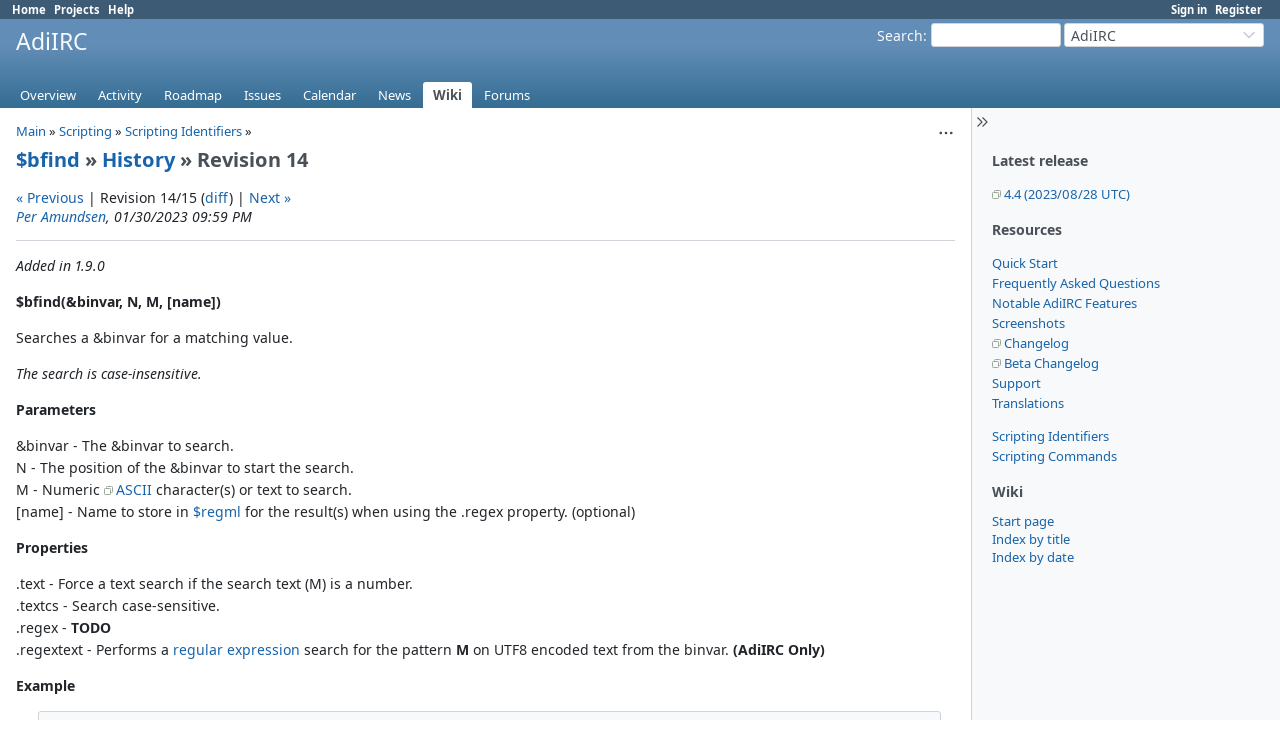

--- FILE ---
content_type: text/html; charset=utf-8
request_url: https://dev.adiirc.com/projects/adiirc/wiki/$bfind/14
body_size: 4175
content:
<!DOCTYPE html>
<html lang="en">
<head>
<meta charset="utf-8" />
<title>Revision 14 - History - $bfind - $bfind - AdiIRC - AdiIRC Support/Bugs/Feature Requests</title>
<meta name="viewport" content="width=device-width, initial-scale=1">
<meta name="description" content="Redmine" />
<meta name="keywords" content="issue,bug,tracker" />
<meta name="csrf-param" content="authenticity_token" />
<meta name="csrf-token" content="lm4YDYEVFcCvg5nLQFBBQj_0DZ7Xft3OXzIocHTqbF2OYwhuC7f6DzWohzT0M6Ym_o5twRCadx9793-np7h66A" />
<link rel="shortcut icon" type="image/x-icon" href="/assets/favicon-75d6ef1f.ico" />
<link rel="stylesheet" href="/assets/jquery/jquery-ui-1.13.2-70e53573.css" media="all" />
<link rel="stylesheet" href="/assets/tribute-5.1.3-c23a7bf2.css" media="all" />
<link rel="stylesheet" href="/assets/application-86e3aeec.css" media="all" />
<link rel="stylesheet" href="/assets/responsive-71e97be6.css" media="all" />

<script type="importmap" data-turbo-track="reload">{
  "imports": {
    "@rails/request.js": "/assets/requestjs-d877f7e2.js",
    "application": "/assets/application-20c5ac24.js",
    "@hotwired/stimulus": "/assets/stimulus.min-7ea3d58b.js",
    "@hotwired/stimulus-loading": "/assets/stimulus-loading-25917588.js",
    "turndown": "/assets/turndown-93630580.js",
    "controllers/api_key_copy_controller": "/assets/controllers/api_key_copy_controller-75f835b3.js",
    "controllers/application": "/assets/controllers/application-fab29967.js",
    "controllers": "/assets/controllers/index-dfefe98d.js",
    "controllers/list_autofill_controller": "/assets/controllers/list_autofill_controller-410b50af.js",
    "controllers/quote_reply_controller": "/assets/controllers/quote_reply_controller-3e6a21f7.js",
    "controllers/sticky_issue_header_controller": "/assets/controllers/sticky_issue_header_controller-18502bbe.js"
  }
}</script>
<link rel="modulepreload" href="/assets/requestjs-d877f7e2.js">
<link rel="modulepreload" href="/assets/application-20c5ac24.js">
<link rel="modulepreload" href="/assets/stimulus.min-7ea3d58b.js">
<link rel="modulepreload" href="/assets/stimulus-loading-25917588.js">
<link rel="modulepreload" href="/assets/turndown-93630580.js">
<link rel="modulepreload" href="/assets/controllers/api_key_copy_controller-75f835b3.js">
<link rel="modulepreload" href="/assets/controllers/application-fab29967.js">
<link rel="modulepreload" href="/assets/controllers/index-dfefe98d.js">
<link rel="modulepreload" href="/assets/controllers/list_autofill_controller-410b50af.js">
<link rel="modulepreload" href="/assets/controllers/quote_reply_controller-3e6a21f7.js">
<link rel="modulepreload" href="/assets/controllers/sticky_issue_header_controller-18502bbe.js">
<script type="module">import "application"</script>
<script src="/assets/jquery-3.7.1-ui-1.13.3-3ca148b8.js"></script>
<script src="/assets/rails-ujs-3de06f48.js"></script>
<script src="/assets/tribute-5.1.3.min-6c16c47a.js"></script><script src="/assets/tablesort-5.2.1.min-c6968762.js"></script>
<script src="/assets/tablesort-5.2.1.number.min-8a47560b.js"></script><script src="/assets/application-legacy-eb86da10.js"></script>
<script src="/assets/responsive-aa0cdb6f.js"></script>
<script>
//<![CDATA[
$(window).on('load', function(){ warnLeavingUnsaved('The current page contains unsaved text that will be lost if you leave this page.'); });
//]]>
</script>

<script>
//<![CDATA[
rm = window.rm || {};rm.I18n = rm.I18n || {};rm.I18n = Object.freeze({buttonCopy: 'Copy'});
//]]>
</script>
<script>
//<![CDATA[
rm = window.rm || {};rm.AutoComplete = rm.AutoComplete || {};rm.AutoComplete.dataSources = JSON.parse('{"issues":"/issues/auto_complete?project_id=adiirc\u0026q=","wiki_pages":"/wiki_pages/auto_complete?project_id=adiirc\u0026q="}');
//]]>
</script>

<!-- page specific tags -->
  <meta name="robots" content="noindex,follow,noarchive" />
</head>
<body class="project-adiirc has-main-menu controller-wiki action-show avatars-off" data-text-formatting="textile">

<div id="wrapper">

<div class="flyout-menu js-flyout-menu">

        <div class="flyout-menu__search">
            <form action="/projects/adiirc/search" accept-charset="UTF-8" name="form-b50cf66a" method="get">
            <input type="hidden" name="wiki_pages" value="1" autocomplete="off" />
            <label class="search-magnifier search-magnifier--flyout" for="flyout-search"><svg class="s18 icon-svg" aria-hidden="true"><use href="/assets/icons-34cfafab.svg#icon--search"></use></svg><span class="icon-label hidden">Search</span></label>
            <input type="text" name="q" id="flyout-search" class="small js-search-input" placeholder="Search" />
</form>        </div>


        <h3>Project</h3>
        <span class="js-project-menu"></span>

    <h3>General</h3>
    <span class="js-general-menu"></span>

    <span class="js-sidebar flyout-menu__sidebar"></span>

    <h3>Profile</h3>
    <span class="js-profile-menu"></span>

</div>


<div id="top-menu">
    <div id="account">
        <ul><li><a class="login" href="/login">Sign in</a></li><li><a class="register" href="/account/register">Register</a></li></ul>    </div>
    
    <ul><li><a class="home" href="/">Home</a></li><li><a class="projects" href="/projects">Projects</a></li><li><a target="_blank" rel="noopener" class="help" href="https://www.redmine.org/guide">Help</a></li></ul></div>

<div id="header">

    <a href="#" class="mobile-toggle-button js-flyout-menu-toggle-button"></a>

    <div id="quick-search">
        <form action="/projects/adiirc/search" accept-charset="UTF-8" name="form-f58d264e" method="get">
        <input type="hidden" name="scope" value="subprojects" autocomplete="off" />
        <input type="hidden" name="wiki_pages" value="1" autocomplete="off" />
        <label for='q'>
          <a accesskey="4" href="/projects/adiirc/search?scope=subprojects">Search</a>:
        </label>
        <input type="text" name="q" id="q" size="20" class="small" accesskey="f" data-auto-complete="true" />
</form>        <div id="project-jump" class="drdn"><span class="drdn-trigger">AdiIRC</span><div class="drdn-content"><div class="quick-search"><svg class="s18 icon-svg" aria-hidden="true"><use href="/assets/icons-34cfafab.svg#icon--search"></use></svg><input type="text" name="q" id="projects-quick-search" value="" class="autocomplete" data-automcomplete-url="/projects/autocomplete.js?jump=wiki" autocomplete="off" /></div><div class="drdn-items projects selection"></div><div class="drdn-items all-projects selection"><a href="/projects?jump=wiki">All Projects</a></div></div></div>
    </div>

    <h1><span class="current-project">AdiIRC</span></h1>

    <div id="main-menu" class="tabs">
        <ul><li><a class="overview" href="/projects/adiirc">Overview</a></li><li><a class="activity" href="/projects/adiirc/activity">Activity</a></li><li><a class="roadmap" href="/projects/adiirc/roadmap">Roadmap</a></li><li><a class="issues" href="/projects/adiirc/issues">Issues</a></li><li><a class="calendar" href="/projects/adiirc/issues/calendar">Calendar</a></li><li><a class="news" href="/projects/adiirc/news">News</a></li><li><a class="wiki selected" href="/projects/adiirc/wiki">Wiki</a></li><li><a class="boards" href="/projects/adiirc/boards">Forums</a></li></ul>
        <div class="tabs-buttons" style="display:none;">
            <button class="tab-left icon-only" onclick="moveTabLeft(this); return false;">
              <svg class="s18 icon-svg" aria-hidden="true"><use href="/assets/icons-34cfafab.svg#icon--angle-left"></use></svg>
            </button>
            <button class="tab-right icon-only" onclick="moveTabRight(this); return false;">
              <svg class="s18 icon-svg" aria-hidden="true"><use href="/assets/icons-34cfafab.svg#icon--angle-right"></use></svg>
            </button>
        </div>
    </div>
</div>

<div id="main" class="collapsiblesidebar">
  <script>
//<![CDATA[
$('#main.collapsiblesidebar').collapsibleSidebar();
//]]>
</script>
    <div id="sidebar">
          <div id="sidebar-switch-panel" style="visibility: hidden;">
            <a id="sidebar-switch-button" class="" href="#">
              <svg class="s20 icon-svg icon-rtl" aria-hidden="true"><use href="/assets/icons-34cfafab.svg#icon--chevrons-right"></use></svg></a>
          </div>
          <script>
//<![CDATA[
$('#sidebar-switch-panel').css('visibility', 'visible');
//]]>
</script>
        <div id="sidebar-wrapper">
            
  <div class="wiki">
    <a name="Latest-release"></a>
<h3 >Latest release<a href="#Latest-release" class="wiki-anchor">&para;</a></h3>


	<p><a href="https://www.adiirc.com/download.php" class="external">4.4 (2023/08/28 UTC)</a></p>


	<a name="Resources"></a>
<h3 >Resources<a href="#Resources" class="wiki-anchor">&para;</a></h3>


	<p><a class="wiki-page" href="/projects/adiirc/wiki/Getting_Started">Quick Start</a><br /><a class="wiki-page" href="/projects/adiirc/wiki/FAQ">Frequently Asked Questions</a><br /><a class="wiki-page" href="/projects/adiirc/wiki/Features">Notable AdiIRC Features</a><br /><a class="wiki-page" href="/projects/adiirc/wiki/Screenshots">Screenshots</a><br /><a href="https://adiirc.com/download.php?v=4.4" class="external">Changelog</a><br /><a href="https://adiirc.com/changelog.php" class="external">Beta Changelog</a><br /><a class="wiki-page" href="/projects/adiirc/wiki/Support">Support</a><br /><a class="wiki-page" href="/projects/adiirc/wiki/Translations">Translations</a></p>


	<p><a class="wiki-page" href="/projects/adiirc/wiki/Scripting_Identifiers">Scripting Identifiers</a><br /><a class="wiki-page" href="/projects/adiirc/wiki/Scripting_Commands">Scripting Commands</a></p>
  </div>

<h3>Wiki</h3>
<ul>
  <li><a href="/projects/adiirc/wiki">Start page</a></li>
  <li><a href="/projects/adiirc/wiki/index">Index by title</a></li>
  <li><a href="/projects/adiirc/wiki/date_index">Index by date</a></li>
</ul>




          
        </div>
    </div>

    <div id="content">
        
        <div class="contextual">


  <span class="drdn"><span class="drdn-trigger"><span class="icon-only icon-actions" title="Actions"><svg class="s18 icon-svg" aria-hidden="true"><use href="/assets/icons-34cfafab.svg#icon--3-bullets"></use></svg><span class="icon-label">Actions</span></span></span><div class="drdn-content"><div class="drdn-items">
    <a class="icon icon-history" href="/projects/adiirc/wiki/$bfind/history"><svg class="s18 icon-svg" aria-hidden="true"><use href="/assets/icons-34cfafab.svg#icon--history"></use></svg><span class="icon-label">History</span></a>

      

</div></div></span></div>

<p class="breadcrumb"><a href="/projects/adiirc/wiki/Main">Main</a> » <a href="/projects/adiirc/wiki/Scripting">Scripting</a> » <a href="/projects/adiirc/wiki/Scripting_Identifiers">Scripting Identifiers</a> » </p>

  <h2><a href="/projects/adiirc/wiki/$bfind">$bfind</a> &#187; <a href="/projects/adiirc/wiki/$bfind/history">History</a> &#187; Revision 14</h2>

    <p>
      <a href="/projects/adiirc/wiki/$bfind/13">« Previous</a> |
    Revision 14/15
      (<a href="/projects/adiirc/wiki/$bfind/14/diff">diff</a>)
      | <a href="/projects/adiirc/wiki/$bfind/15">Next »</a>
    <br />
    <em><a class="user active" href="/users/1">Per Amundsen</a>, 01/30/2023 09:59 PM </em><br />
    
    </p>
    <hr />

<div class="wiki wiki-page">
  <p><em>Added in 1.9.0</em></p>


	<p><strong>$bfind(&#38;binvar, N, M, [name])</strong></p>


	<p>Searches a &#38;binvar for a matching value.</p>


	<p><em>The search is case-insensitive.</em></p>


	<p><strong>Parameters</strong></p>


	<p>&#38;binvar - The &#38;binvar to search.<br />N - The position of the &#38;binvar to start the search.<br />M - Numeric <a href="http://www.asciitable.com/" class="external">ASCII</a> character(s) or text to search.<br />[name] - Name to store in <a class="wiki-page" href="/projects/adiirc/wiki/$regml">$regml</a> for the result(s) when using the .regex property. (optional)</p>


	<p><strong>Properties</strong></p>


	<p>.text - Force a text search if the search text (M) is a number.<br />.textcs - Search case-sensitive.<br />.regex - <strong>TODO</strong><br />.regextext - Performs a <a class="wiki-page" href="/projects/adiirc/wiki/Scripting_Regex">regular expression</a> search for the pattern <strong>M</strong> on UTF8 encoded text from the binvar. <strong>(AdiIRC Only)</strong></p>


	<p><strong>Example</strong></p>


<pre>
; Finds "test" starting from position 1.
//echo -a $bfind(&#38;test, 1, test)

; Finds character 32 (a space) from position 5.
//echo -a $bfind(&#38;test, 5, 32)

; Finds WAV from position 1.
//echo -a $bfind(&#38;test, 1, 87 65 86)
</pre>
</div>


<fieldset class="collapsible collapsed hide-when-print">
  <legend onclick="toggleFieldset(this);" class="icon icon-collapsed">
    <svg class="s18 icon-svg icon-rtl" aria-hidden="true"><use href="/assets/icons-34cfafab.svg#icon--angle-right"></use></svg>
    Files (0)
  </legend>
  <div style="display: none;">

  

</div>
</fieldset>

<p class="wiki-update-info">
    Updated by <a class="user active" href="/users/1">Per Amundsen</a> <a title="01/30/2023 09:59 PM" href="/projects/adiirc/activity?from=2023-01-30">almost 3 years</a> ago
    · <a href="/projects/adiirc/wiki/$bfind/history">15 revisions</a>
</p>

<p class="other-formats hide-when-print">Also available in:  <span><a class="pdf" rel="nofollow" href="/projects/adiirc/wiki/$bfind/14.pdf">PDF</a></span>
  <span><a class="html" rel="nofollow" href="/projects/adiirc/wiki/$bfind/14.html">HTML</a></span>
  <span><a class="txt" rel="nofollow" href="/projects/adiirc/wiki/$bfind/14.txt">TXT</a></span>
</p>



        
        <div style="clear:both;"></div>
    </div>
</div>
<div id="footer">
    Powered by <a target="_blank" rel="noopener" href="https://www.redmine.org/">Redmine</a> &copy; 2006-2025 Jean-Philippe Lang
</div>

<div id="ajax-indicator" style="display:none;">
  <span class="icon">
    <svg class="s18 icon-svg svg-loader" aria-hidden="true"><use href="/assets/icons-34cfafab.svg#icon--loader"></use></svg><span class="icon-label">Loading...</span>
  </span>
</div>
<div id="ajax-modal" style="display:none;"></div>
<div id="icon-copy-source" style="display: none;"><svg class="s18 icon-svg" aria-hidden="true"><use href="/assets/icons-34cfafab.svg#icon--"></use></svg></div>

</div>

</body>
</html>


--- FILE ---
content_type: text/javascript
request_url: https://dev.adiirc.com/assets/controllers/sticky_issue_header_controller-18502bbe.js
body_size: 296
content:
import { Controller } from "@hotwired/stimulus";

export default class extends Controller {
  static targets = ["original", "stickyHeader"];

  connect() {
    if (!this.originalTarget || !this.stickyHeaderTarget) return;

    this.observer = new IntersectionObserver(
      ([entry]) => {
        this.stickyHeaderTarget.classList.toggle("is-visible", !entry.isIntersecting);
      },
      { threshold: 0 }
    );

    this.observer.observe(this.originalTarget);
  }

  disconnect() {
    this.observer?.disconnect();
  }
}
